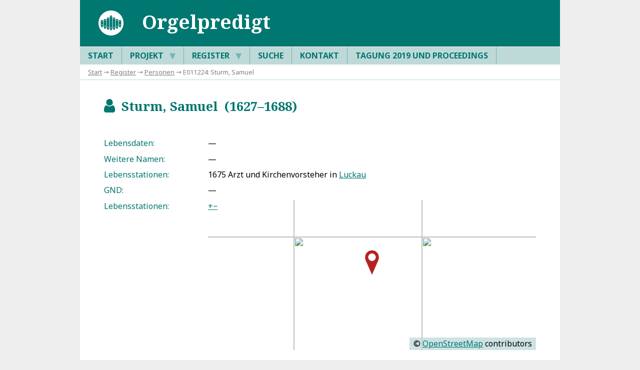

--- FILE ---
content_type: text/html; charset=UTF-8
request_url: https://orgelpredigt.ur.de/E011224
body_size: 3597
content:
<!DOCTYPE html>

<html lang="de">

    <head>

        <title>Universität Regensburg : DFG-Projekt »Orgelpredigt«</title>
        <meta charset="utf-8" />
        <meta name="DC.Description" content="Universität Regensburg : DFG-Projekt »Orgelpredigt«" />
        <meta name="DC.Publisher" content="Universität Regensburg, Institut für Musikwissenschaft, 93040 Regensburg" />
        <meta name="Robots" content="index,follow" />
        <meta name="Viewport" content="width=device-width, initial-scale=1" />
        <meta http-equiv="expires" content="0" />

        <link href="https://fonts.googleapis.com/css?family=Noto+Sans:400,400i,700&amp;subset=greek,latin-ext" rel="stylesheet" />
        <link href="https://fonts.googleapis.com/css?family=Noto+Serif:400,400i,700&amp;subset=greek,latin-ext" rel="stylesheet" />
        <link rel="stylesheet" type="text/css" href="_system/anzeige.css" />

    </head>

    <body><div class="rahmen">

        <header>
            <img src="_system/logo_projekt.svg" height="60" alt="Icon" />
            <h1>Orgelpredigt</h1>
            <label for="tm">S</label>
        </header>

        <nav id="menu">
            <input type="checkbox" id="tm" />
            <ul class="main-menu clearfix">
                <li><a href="/">Start</a></li>
                <li><a href="E110002">Projekt  <span class="drop-icon">▼</span><label title="Toggle Drop-down" class="drop-icon" for="sm2">▼</label></a><input type="checkbox" id="sm2" />
                    <ul class="sub-menu">
                        <li><a href="E110002">Beschreibung</a></li>
                        <li><a href="E110004">Richtlinien</a></li>
                        <li><a href="E110005">Publikationen</a></li>
                        <li><a href="E110099">Datenbank-Dokumentation</a></li>
                    </ul>
                </li>
                <li><a href="E110003">Register  <span class="drop-icon">▼</span><label title="Toggle Drop-down" class="drop-icon" for="sm1">▼</label></a><input type="checkbox" id="sm1" />
                    <ul class="sub-menu">
                        <li><a href="E00">Predigten</a></li>
                        <li><a href="E01">Personen</a></li>
                        <li><a href="E02">Orgeln</a></li>
                        <li><a href="E03">Geographica</a></li>
                        <li><a href="E04">Kunstwerke</a></li>
                        <li><a href="E07">Ereignisse</a></li>
                        <li><a href="E10">Musikwerke</a></li>
                        <li><a href="E08">Quellen</a></li>
                        <li><a href="E09">Literatur</a></li>
                        <li><a href="E05">Bibliotheken</a></li>
                    </ul>
                </li>
                <li><a href="E110007">Suche</a></li>
                <li><a href="E110001">Kontakt</a></li>
                <li><a href="E110006">Tagung 2019 und Proceedings</a></li>
            </ul>
        </nav>

        <div id="breadcrump">
                        <a href="/">Start</a> → <a href="E110003">Register</a> → <a href="E01">Personen</a> → E011224: Sturm, Samuel
        </div>

        <article>
            <h2><span class="h_icon">b</span>&ensp;Sturm, Samuel&ensp;(1627–1688)</h2>

            <ul class="steckbrief">
                <li><label>Lebensdaten:</label> —</li>
                <li><label>Weitere Namen:</label> —</li>
                <li><label>Lebensstationen:</label> 1675 Arzt und Kirchenvorsteher in <a href="E030188" rel="noopener" target="_blank">Luckau</a></li>
                <li><label>GND:</label> —</li>
                <li><label>Lebensstationen:</label> <div id="mapdiv" class="mapwindow"></div>
                    <script src="_system/openlayers.js"></script>
                    <script>
                        map                 = new OpenLayers.Map("mapdiv");
                        map.addLayer(new OpenLayers.Layer.OSM());
                        var lonLat          = new OpenLayers.LonLat(13.707222,51.852222).transform(new OpenLayers.Projection("EPSG:4326"),map.getProjectionObject());
                        var zoom            = 4;
                        var markers         = new OpenLayers.Layer.Markers("Markers");
                        map.addLayer(markers);
                        map.setCenter (lonLat,zoom);
                        var size            = new OpenLayers.Size(50,50);
                        var offset          = new OpenLayers.Pixel(-(size.w/2),-size.h);
                        var calculateOffset = "http://";
                        var icon            = new OpenLayers.Icon("_system/map-location-red.png",size,offset);
                        var lonLat_0        = new OpenLayers.LonLat(13.707222,51.852222).transform(new OpenLayers.Projection("EPSG:4326"),map.getProjectionObject());
                        var ll0             = new OpenLayers.Marker(lonLat_0,icon)
                        markers.addMarker(ll0);
                    </script></li>
            </ul>

            <div class="toggleBox">

                <input name="toggleContent3" id="toggleContent3" type="checkbox" />
                <label for="toggleContent3" class="open">B</label>
                <label for="toggleContent3" class="close">C</label>

                <h3>Quellen und Literatur</h3>
                <div class="kurztext">
                    <ul class="literatur">
                        <li><label>5</label> Tuček, Helga: <i><a href="E090748" target="_blank">Die Epitaphe, Logen und das Gestühl der Bürgerfamilien</a></i>, in: <i>Zwischen Himmel und Erde. Entdeckungen in der Luckauer Nikolaikirche</i>, Berlin: Lukas, 2006, S. 105–118, S. 107, 109</li>
                    </ul>

                </div>

            </div>

            <div class="toggleBox">

                <input name="toggleContent9" id="toggleContent9" type="checkbox" />
                <label for="toggleContent9" class="open" title="Öffnen">B</label>
                <label for="toggleContent9" class="close" title="Schließen">C</label>

                <h3>Portaldaten</h3>
                <div>
                    <p>Dieser Datensatz ist in folgenden Einträgen des Portals verknüpft:</p>
                    <ul class="steckbrief">
                        <li><label>Predigten:</label>
                            Grafunder, David: <a href="E000078" target="_blank" rel="noopener">Das fröliche Halleluja (Wittenberg 1675)</a></li>
                    </ul>
                </div>

            </div>

            <p class="quelle"><strong>Empfohlene Zitierweise</strong><br />
            DFG-Projekt »Orgelpredigt«. Digitale Edition, https://orgelpredigt.ur.de/E011224 (Version 1.00 vom 31. Januar 2020). DOI: <a href="https://www.doi.org/10.5283/orgelpr.portal" rel="noopener">10.5283/orgelpr.portal</a><br />
Letzte Änderung dieses Dokuments am 17. April 2020.<br /><br />
            Wenn Ihnen auf dieser Seite ein Fehler oder eine Ungenauigkeit aufgefallen ist, so bitten wir um eine kurze Nachricht an <a class="email" href="mailto:orgelpredigt@ur.de">orgelpredigt@ur.de</a></p>

        </article>
        </article>

        <footer>
            © DFG-Projekt »Deutsche Orgelpredigtdrucke zwischen 1600 und 1800 – Katalogisierung, Texterfassung, Auswertung« 2017–2023 2026&emsp;·&emsp;<a class="footer" href="https://www.uni-regensburg.de/datenschutz/">Datenschutz</a>
        </footer>

    </div>
    <script type="text/javascript">
        function highlight(idpart1, idpart2, color) {               // highlighted links, bzw Quellentext anhand von id
            let id = idpart1 + idpart2;                                    // id muss zusammengesetzt sein, um resolver-tags-trigger zu vermeiden
            let elements = document.getElementsByClassName(id);
            let anmerkungen = document.getElementsByClassName("ref");
            anmerkungen = anmerkungen[0];
            for(let i = 0; i < elements.length; i++) {
                if(!isDescendant(anmerkungen, elements[i])) {               // betrifft nur elemente im Fließtext
                    let oldColor = elements[i].style.color;                 // alte Farbe merken
                    elements[i].style.background = color;                   // wie gewünscht hervorheben
                    if(id.substr(0, 3) === "E01" || id.substr(0, 3) === "E02" || id.substr(0, 3) === "E03" || id.substr(0, 3) === "E04" || id.substr(0, 3) === "E07") {  // Kontrastfälle
                        elements[i].style.color = "white";
                        let childElements = elements[i].querySelectorAll("*");  // alle Child-Elemente weiß färben
                        childElements.forEach(function(child){                  // tooltips ausschließen
                            if(!child.classList.contains("tip") && !child.classList.contains("tiptitel") && !child.classList.contains("tiptext") && !child.classList.contains("h_icon") && child.tagName != "B"){
                                child.style.color = "white";}
                            });
                    }
                    let highlighter = document.getElementById("highlight_" + id);       // Im Schlagworteintrag Rückwandlung ermöglichen
                    highlighter.innerHTML = '<span class="h_icon">6</span>';
                    highlighter.setAttribute("title", "Hervorhebung aufheben");
                        highlighter.setAttribute("onclick", "highlightRevert(\'" + idpart1 + "\', \'" + idpart2 + "\', \'" + color + "\', \'" + oldColor + "\'); return false");
                }
            }
        }
        function highlightRevert(idpart1, idpart2, color, oldColor) {          // macht highlightfunktion rückgängig
            let id = idpart1 + idpart2;
            let elements = document.getElementsByClassName(id);
            for(let i = 0; i < elements.length; i++) {
                elements[i].style.color = oldColor;                         // alte Farbe zurückgeben
                elements[i].style.background = "transparent";               // Hervorhebung aufheben
                if(id.substr(0, 3) === "E01" || id.substr(0, 3) === "E03" || id.substr(0, 3) === "E04" || id.substr(0, 3) === "E07") {  // Kontrastfälle
                    elements[i].style.color = oldColor;
                    let childElements = elements[i].querySelectorAll("*");
                    childElements.forEach(child => child.style.color = oldColor);   // alte Farbe zurückgeben
                }
                let highlighter = document.getElementById("highlight_" + id);       // im schlagworteintrag Hervorhebung ermöglichen
                highlighter.innerHTML = '<span class="h_icon">7</span>';
                highlighter.setAttribute("title", "Diesen Begriff im Fließtext hervorheben");
                highlighter.setAttribute("onclick", "highlight(\'" + idpart1 + "\', \'" + idpart2 + "\', \'" + color + "\'); return false");
            }
        }

        function isDescendant(parent, child) {      // überprüft, ob CHILD in PARENT enthalten ist
            var node = child.parentNode;
            while (node != null) {
                if (node == parent) {
                    return true;
                }
                node = node.parentNode;
            }
            return false;
        }

        // check if the url mentions a specific header id and if so open the corresp. modal
        window.onload = onPageLoad();

        function onPageLoad() {
            let url = location.toString();
            let n = url.lastIndexOf('#');
            let id = url.substring(n + 1);

            if(id === "content_ref-intro") {
                document.getElementById("toggleContent0").checked = true;
            }
            else if(id === "content_ref-exemplare") {
                document.getElementById("toggleContent1").checked = true;
            }
        }
    </script>
    </body>
</html>
